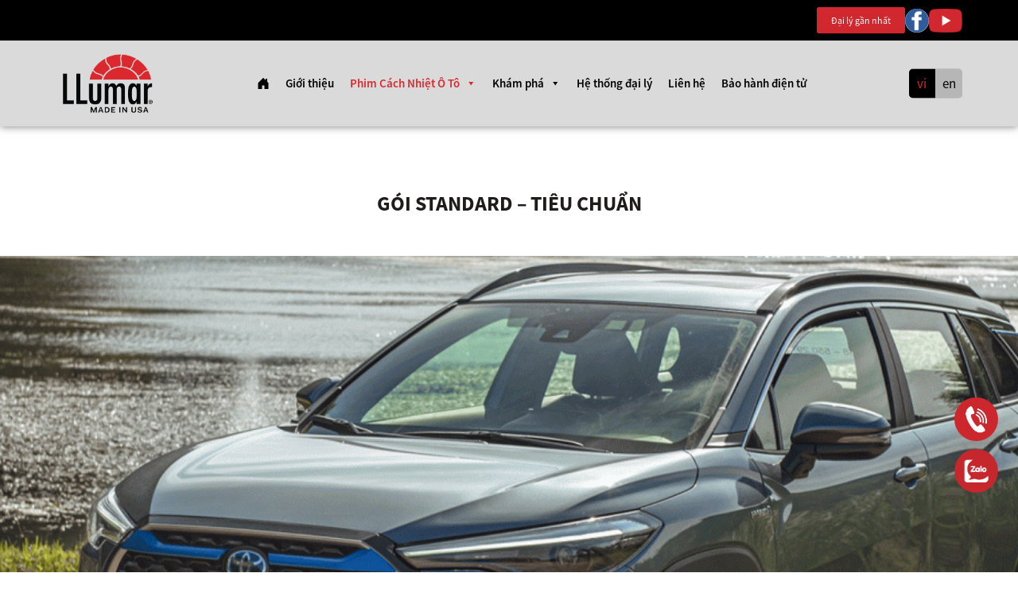

--- FILE ---
content_type: text/html; charset=UTF-8
request_url: https://llumar.com.vn/goi-standard/
body_size: 14381
content:
<link rel="stylesheet" href="https://llumar.com.vn/wp-content/themes/icolor/css/cates.css">
<link rel="stylesheet" href="https://llumar.com.vn/wp-content/themes/icolor/css/mobile.css">
<link rel="stylesheet" type="text/css" href="https://llumar.com.vn/wp-content/themes/icolor/css/style.css">
<!DOCTYPE html>
<html lang="vi" prefix="og: https://ogp.me/ns#">

<head>
	<meta charset="utf-8">
	<meta name="viewport" content="width=device-width, initial-scale=1, maximum-scale=1">
	<link rel="stylesheet" type="text/css" href="https://llumar.com.vn/wp-content/themes/icolor/css/bootstrap.min.css">
	<link rel="stylesheet" type="text/css" href="https://llumar.com.vn/wp-content/themes/icolor/css/animate.css">
	<link rel="stylesheet" href="https://llumar.com.vn/wp-content/themes/icolor/css/owl.carousel.min.css">
	<link rel="stylesheet" type="text/css" href="https://llumar.com.vn/wp-content/themes/icolor/css/style.css">
	<link rel="stylesheet" href="https://llumar.com.vn/wp-content/themes/icolor/css/mobile.css">
	<link rel="stylesheet" href="https://llumar.com.vn/wp-content/themes/icolor/css//animate.min.css" />

	<style type="text/css" media="screen">
		:root {
			--black: #000;
			--orange: #f48000;
		}

		::-webkit-scrollbar-button,
		::-webkit-scrollbar-track-piece,
		::-webkit-scrollbar-corner,
		::-webkit-resizer {
			display: none;
		}

		::-webkit-scrollbar,
		::-webkit-scrollbar-thumb,
		::-webkit-scrollbar-track {
			border: none;
			background: transparent;
			width: 5px;
		}

		::-webkit-scrollbar-thumb {
			background-color: #000;
			background-size: 1px;
			border-radius: 6px;
		}

		::-webkit-scrollbar-track {
			background-repeat: repeat-y;
			background-size: 1px;
			background-position: center top;
		}

		::selection {
			background: #cc272c;
			color: #fff;
			text-shadow: none;
		}
	</style>
	<!-- Google Tag Manager -->
	<script>
		(function(w, d, s, l, i) {
			w[l] = w[l] || [];
			w[l].push({
				'gtm.start': new Date().getTime(),
				event: 'gtm.js'
			});
			var f = d.getElementsByTagName(s)[0],
				j = d.createElement(s),
				dl = l != 'dataLayer' ? '&l=' + l : '';
			j.async = true;
			j.src =
				'https://www.googletagmanager.com/gtm.js?id=' + i + dl;
			f.parentNode.insertBefore(j, f);
		})(window, document, 'script', 'dataLayer', 'GTM-NFWXQXCC');
	</script>
	<!-- End Google Tag Manager -->
		<style>img:is([sizes="auto" i], [sizes^="auto," i]) { contain-intrinsic-size: 3000px 1500px }</style>
	
<!-- Tối ưu hóa công cụ tìm kiếm bởi Rank Math PRO - https://rankmath.com/ -->
<title>Phim Cách Nhiệt LLumar Standard - Tiết Kiệm, Hiệu Quả, Chống Nóng Tốt</title>
<meta name="description" content="Gói phim cách nhiệt LLumar Standard - giải pháp tiết kiệm cho mọi dòng xe. Chống nóng hiệu quả, ngăn tia UV, bảo vệ nội thất. Lựa chọn kinh tế cho xe hạng A, B."/>
<meta name="robots" content="follow, index, max-snippet:-1, max-video-preview:-1, max-image-preview:large"/>
<link rel="canonical" href="https://llumar.com.vn/goi-standard/" />
<meta property="og:locale" content="vi_VN" />
<meta property="og:type" content="article" />
<meta property="og:title" content="Phim Cách Nhiệt LLumar Standard - Tiết Kiệm, Hiệu Quả, Chống Nóng Tốt" />
<meta property="og:description" content="Gói phim cách nhiệt LLumar Standard - giải pháp tiết kiệm cho mọi dòng xe. Chống nóng hiệu quả, ngăn tia UV, bảo vệ nội thất. Lựa chọn kinh tế cho xe hạng A, B." />
<meta property="og:url" content="https://llumar.com.vn/goi-standard/" />
<meta property="og:site_name" content="Phim Cách Nhiệt LLumar" />
<meta property="article:author" content="https://www.facebook.com/llumarwindowfilmvietnam" />
<meta property="og:updated_time" content="2024-08-02T10:35:52+07:00" />
<meta property="og:image" content="https://llumar.com.vn/wp-content/uploads/2024/07/llumar-basic-banner-768x234.gif" />
<meta property="og:image:secure_url" content="https://llumar.com.vn/wp-content/uploads/2024/07/llumar-basic-banner-768x234.gif" />
<meta property="og:image:width" content="768" />
<meta property="og:image:height" content="234" />
<meta property="og:image:alt" content="Gói phim cách nhiệt LLumar Standard" />
<meta property="og:image:type" content="image/gif" />
<meta name="twitter:card" content="summary_large_image" />
<meta name="twitter:title" content="Phim Cách Nhiệt LLumar Standard - Tiết Kiệm, Hiệu Quả, Chống Nóng Tốt" />
<meta name="twitter:description" content="Gói phim cách nhiệt LLumar Standard - giải pháp tiết kiệm cho mọi dòng xe. Chống nóng hiệu quả, ngăn tia UV, bảo vệ nội thất. Lựa chọn kinh tế cho xe hạng A, B." />
<meta name="twitter:image" content="https://llumar.com.vn/wp-content/uploads/2024/07/llumar-basic-banner-768x234.gif" />
<script type="application/ld+json" class="rank-math-schema-pro">{"@context":"https://schema.org","@graph":[{"@type":"BreadcrumbList","@id":"https://llumar.com.vn/goi-standard/#breadcrumb","itemListElement":[{"@type":"ListItem","position":"1","item":{"@id":"https://llumar.com.vn","name":"Trang ch\u1ee7"}},{"@type":"ListItem","position":"2","item":{"@id":"https://llumar.com.vn/goi-standard/","name":"G\u00f3i Standard &#8211; Ti\u00eau chu\u1ea9n"}}]}]}</script>
<!-- /Plugin SEO WordPress Rank Math -->

<link rel='dns-prefetch' href='//static.addtoany.com' />
<link rel="alternate" type="application/rss+xml" title="Dòng thông tin PHIM CÁCH NHIỆT LLUMAR &raquo;" href="https://llumar.com.vn/feed/" />
<link rel="alternate" type="application/rss+xml" title="PHIM CÁCH NHIỆT LLUMAR &raquo; Dòng bình luận" href="https://llumar.com.vn/comments/feed/" />
<script type="text/javascript">
/* <![CDATA[ */
window._wpemojiSettings = {"baseUrl":"https:\/\/s.w.org\/images\/core\/emoji\/16.0.1\/72x72\/","ext":".png","svgUrl":"https:\/\/s.w.org\/images\/core\/emoji\/16.0.1\/svg\/","svgExt":".svg","source":{"concatemoji":"https:\/\/llumar.com.vn\/wp-includes\/js\/wp-emoji-release.min.js?ver=6.8.3"}};
/*! This file is auto-generated */
!function(s,n){var o,i,e;function c(e){try{var t={supportTests:e,timestamp:(new Date).valueOf()};sessionStorage.setItem(o,JSON.stringify(t))}catch(e){}}function p(e,t,n){e.clearRect(0,0,e.canvas.width,e.canvas.height),e.fillText(t,0,0);var t=new Uint32Array(e.getImageData(0,0,e.canvas.width,e.canvas.height).data),a=(e.clearRect(0,0,e.canvas.width,e.canvas.height),e.fillText(n,0,0),new Uint32Array(e.getImageData(0,0,e.canvas.width,e.canvas.height).data));return t.every(function(e,t){return e===a[t]})}function u(e,t){e.clearRect(0,0,e.canvas.width,e.canvas.height),e.fillText(t,0,0);for(var n=e.getImageData(16,16,1,1),a=0;a<n.data.length;a++)if(0!==n.data[a])return!1;return!0}function f(e,t,n,a){switch(t){case"flag":return n(e,"\ud83c\udff3\ufe0f\u200d\u26a7\ufe0f","\ud83c\udff3\ufe0f\u200b\u26a7\ufe0f")?!1:!n(e,"\ud83c\udde8\ud83c\uddf6","\ud83c\udde8\u200b\ud83c\uddf6")&&!n(e,"\ud83c\udff4\udb40\udc67\udb40\udc62\udb40\udc65\udb40\udc6e\udb40\udc67\udb40\udc7f","\ud83c\udff4\u200b\udb40\udc67\u200b\udb40\udc62\u200b\udb40\udc65\u200b\udb40\udc6e\u200b\udb40\udc67\u200b\udb40\udc7f");case"emoji":return!a(e,"\ud83e\udedf")}return!1}function g(e,t,n,a){var r="undefined"!=typeof WorkerGlobalScope&&self instanceof WorkerGlobalScope?new OffscreenCanvas(300,150):s.createElement("canvas"),o=r.getContext("2d",{willReadFrequently:!0}),i=(o.textBaseline="top",o.font="600 32px Arial",{});return e.forEach(function(e){i[e]=t(o,e,n,a)}),i}function t(e){var t=s.createElement("script");t.src=e,t.defer=!0,s.head.appendChild(t)}"undefined"!=typeof Promise&&(o="wpEmojiSettingsSupports",i=["flag","emoji"],n.supports={everything:!0,everythingExceptFlag:!0},e=new Promise(function(e){s.addEventListener("DOMContentLoaded",e,{once:!0})}),new Promise(function(t){var n=function(){try{var e=JSON.parse(sessionStorage.getItem(o));if("object"==typeof e&&"number"==typeof e.timestamp&&(new Date).valueOf()<e.timestamp+604800&&"object"==typeof e.supportTests)return e.supportTests}catch(e){}return null}();if(!n){if("undefined"!=typeof Worker&&"undefined"!=typeof OffscreenCanvas&&"undefined"!=typeof URL&&URL.createObjectURL&&"undefined"!=typeof Blob)try{var e="postMessage("+g.toString()+"("+[JSON.stringify(i),f.toString(),p.toString(),u.toString()].join(",")+"));",a=new Blob([e],{type:"text/javascript"}),r=new Worker(URL.createObjectURL(a),{name:"wpTestEmojiSupports"});return void(r.onmessage=function(e){c(n=e.data),r.terminate(),t(n)})}catch(e){}c(n=g(i,f,p,u))}t(n)}).then(function(e){for(var t in e)n.supports[t]=e[t],n.supports.everything=n.supports.everything&&n.supports[t],"flag"!==t&&(n.supports.everythingExceptFlag=n.supports.everythingExceptFlag&&n.supports[t]);n.supports.everythingExceptFlag=n.supports.everythingExceptFlag&&!n.supports.flag,n.DOMReady=!1,n.readyCallback=function(){n.DOMReady=!0}}).then(function(){return e}).then(function(){var e;n.supports.everything||(n.readyCallback(),(e=n.source||{}).concatemoji?t(e.concatemoji):e.wpemoji&&e.twemoji&&(t(e.twemoji),t(e.wpemoji)))}))}((window,document),window._wpemojiSettings);
/* ]]> */
</script>
<style id='wp-emoji-styles-inline-css' type='text/css'>

	img.wp-smiley, img.emoji {
		display: inline !important;
		border: none !important;
		box-shadow: none !important;
		height: 1em !important;
		width: 1em !important;
		margin: 0 0.07em !important;
		vertical-align: -0.1em !important;
		background: none !important;
		padding: 0 !important;
	}
</style>
<style id='classic-theme-styles-inline-css' type='text/css'>
/*! This file is auto-generated */
.wp-block-button__link{color:#fff;background-color:#32373c;border-radius:9999px;box-shadow:none;text-decoration:none;padding:calc(.667em + 2px) calc(1.333em + 2px);font-size:1.125em}.wp-block-file__button{background:#32373c;color:#fff;text-decoration:none}
</style>
<style id='rank-math-toc-block-style-inline-css' type='text/css'>
.wp-block-rank-math-toc-block nav ol{counter-reset:item}.wp-block-rank-math-toc-block nav ol li{display:block}.wp-block-rank-math-toc-block nav ol li:before{content:counters(item, ".") ". ";counter-increment:item}

</style>
<link rel='stylesheet' id='contact-form-7-css' href='https://llumar.com.vn/wp-content/plugins/contact-form-7/includes/css/styles.css?ver=5.9.7' type='text/css' media='all' />
<link rel='stylesheet' id='kk-star-ratings-css' href='https://llumar.com.vn/wp-content/plugins/kk-star-ratings/src/core/public/css/kk-star-ratings.min.css?ver=5.4.10.2' type='text/css' media='all' />
<link rel='stylesheet' id='megamenu-css' href='https://llumar.com.vn/wp-content/uploads/maxmegamenu/style_vi.css?ver=fef19b' type='text/css' media='all' />
<link rel='stylesheet' id='dashicons-css' href='https://llumar.com.vn/wp-includes/css/dashicons.min.css?ver=6.8.3' type='text/css' media='all' />
<link rel='stylesheet' id='addtoany-css' href='https://llumar.com.vn/wp-content/plugins/add-to-any/addtoany.min.css?ver=1.16' type='text/css' media='all' />
<script type="text/javascript" id="addtoany-core-js-before">
/* <![CDATA[ */
window.a2a_config=window.a2a_config||{};a2a_config.callbacks=[];a2a_config.overlays=[];a2a_config.templates={};a2a_localize = {
	Share: "Share",
	Save: "Save",
	Subscribe: "Subscribe",
	Email: "Email",
	Bookmark: "Bookmark",
	ShowAll: "Show all",
	ShowLess: "Show less",
	FindServices: "Find service(s)",
	FindAnyServiceToAddTo: "Instantly find any service to add to",
	PoweredBy: "Powered by",
	ShareViaEmail: "Share via email",
	SubscribeViaEmail: "Subscribe via email",
	BookmarkInYourBrowser: "Bookmark in your browser",
	BookmarkInstructions: "Press Ctrl+D or \u2318+D to bookmark this page",
	AddToYourFavorites: "Add to your favorites",
	SendFromWebOrProgram: "Send from any email address or email program",
	EmailProgram: "Email program",
	More: "More&#8230;",
	ThanksForSharing: "Thanks for sharing!",
	ThanksForFollowing: "Thanks for following!"
};
/* ]]> */
</script>
<script type="text/javascript" defer src="https://static.addtoany.com/menu/page.js" id="addtoany-core-js"></script>
<script type="text/javascript" src="https://llumar.com.vn/wp-includes/js/jquery/jquery.min.js?ver=3.7.1" id="jquery-core-js"></script>
<script type="text/javascript" src="https://llumar.com.vn/wp-includes/js/jquery/jquery-migrate.min.js?ver=3.4.1" id="jquery-migrate-js"></script>
<script type="text/javascript" defer src="https://llumar.com.vn/wp-content/plugins/add-to-any/addtoany.min.js?ver=1.1" id="addtoany-jquery-js"></script>
<link rel="https://api.w.org/" href="https://llumar.com.vn/wp-json/" /><link rel="alternate" title="JSON" type="application/json" href="https://llumar.com.vn/wp-json/wp/v2/pages/1923" /><link rel="EditURI" type="application/rsd+xml" title="RSD" href="https://llumar.com.vn/xmlrpc.php?rsd" />
<meta name="generator" content="WordPress 6.8.3" />
<link rel='shortlink' href='https://llumar.com.vn/?p=1923' />
<link rel="alternate" title="oNhúng (JSON)" type="application/json+oembed" href="https://llumar.com.vn/wp-json/oembed/1.0/embed?url=https%3A%2F%2Fllumar.com.vn%2Fgoi-standard%2F" />
<link rel="alternate" title="oNhúng (XML)" type="text/xml+oembed" href="https://llumar.com.vn/wp-json/oembed/1.0/embed?url=https%3A%2F%2Fllumar.com.vn%2Fgoi-standard%2F&#038;format=xml" />
<script type="application/ld+json">
{
  "@context": "https://schema.org",
  "@type": "Product",
  "name": "Gói Standard",
  "url": "https://llumar.com.vn/goi-standard/",
  "image": "https://llumar.com.vn/wp-content/uploads/2024/07/llumar-basic-banner-1536x469.gif",
  "description": "Gói phim cách nhiệt LLumar Standard - giải pháp tiết kiệm cho mọi dòng xe. Chống nóng hiệu quả, ngăn tia UV, bảo vệ nội thất. Lựa chọn kinh tế cho xe hạng A, B.",
  "brand": {
    "@type": "Brand",
    "name": "Llumar"
  },
  "offers": {
    "@type": "Offer",
    "priceCurrency": "VND",
    "price": "1600000",
    "priceSpecification": {
      "@type": "UnitPriceSpecification",
      "priceCurrency": "VND",
      "valueAddedTaxIncluded": true,
      "minPrice": "1100000",
      "maxPrice": "2100000"
    },
    "availability": "https://schema.org/InStock",
    "hasMerchantReturnPolicy": {
      "@type": "MerchantReturnPolicy",
      "url": "https://bhdt.llumar.com.vn/",
      "merchantReturnDays": "30",
      "returnMethod": "ReturnByMail",
      "returnFees": "FreeReturn"
    },
    "shippingDetails": {
      "@type": "OfferShippingDetails",
      "shippingRate": {
        "@type": "MonetaryAmount",
        "value": "0",
        "currency": "VND"
      },
      "deliveryTime": {
        "@type": "ShippingDeliveryTime",
        "handlingTime": {
          "@type": "QuantitativeValue",
          "minValue": "0",
          "maxValue": "1",
          "unitCode": "DAY"
        },
        "transitTime": {
          "@type": "QuantitativeValue",
          "minValue": "2",
          "maxValue": "5",
          "unitCode": "DAY"
        }
      },
      "shippingDestination": {
        "@type": "DefinedRegion",
        "addressCountry": "VN"
      }
    }
  }
}
</script>

<script type="application/ld+json">
{
  "@context": "https://schema.org",
  "@type": "BreadcrumbList",
  "itemListElement": [{
    "@type": "ListItem",
    "position": 1,
    "name": "Trang chủ",
    "item": "https://llumar.com.vn/"
  },{
    "@type": "ListItem",
    "position": 2,
    "name": "Phim cách nhiệt ô tô",
    "item": "https://llumar.com.vn/phim-cach-nhiet-o-to/"
  },{
    "@type": "ListItem",
    "position": 3,
    "name": "Dòng phim Basic",
    "item": "https://llumar.com.vn/phim-cach-nhiet-o-to/dong-phim-basic/"
  },{
    "@type": "ListItem",
    "position": 4,
    "name": "Gói Standard – Tiêu Chuẩn",
    "item": "https://llumar.com.vn/goi-standard/"
  }]
}
</script>
<meta name="generator" content="Elementor 3.33.1; features: additional_custom_breakpoints; settings: css_print_method-external, google_font-enabled, font_display-auto">
			<style>
				.e-con.e-parent:nth-of-type(n+4):not(.e-lazyloaded):not(.e-no-lazyload),
				.e-con.e-parent:nth-of-type(n+4):not(.e-lazyloaded):not(.e-no-lazyload) * {
					background-image: none !important;
				}
				@media screen and (max-height: 1024px) {
					.e-con.e-parent:nth-of-type(n+3):not(.e-lazyloaded):not(.e-no-lazyload),
					.e-con.e-parent:nth-of-type(n+3):not(.e-lazyloaded):not(.e-no-lazyload) * {
						background-image: none !important;
					}
				}
				@media screen and (max-height: 640px) {
					.e-con.e-parent:nth-of-type(n+2):not(.e-lazyloaded):not(.e-no-lazyload),
					.e-con.e-parent:nth-of-type(n+2):not(.e-lazyloaded):not(.e-no-lazyload) * {
						background-image: none !important;
					}
				}
			</style>
			<link rel="icon" href="https://llumar.com.vn/wp-content/uploads/2022/04/cropped-logollumar-10-1-32x32.png" sizes="32x32" />
<link rel="icon" href="https://llumar.com.vn/wp-content/uploads/2022/04/cropped-logollumar-10-1-192x192.png" sizes="192x192" />
<link rel="apple-touch-icon" href="https://llumar.com.vn/wp-content/uploads/2022/04/cropped-logollumar-10-1-180x180.png" />
<meta name="msapplication-TileImage" content="https://llumar.com.vn/wp-content/uploads/2022/04/cropped-logollumar-10-1-270x270.png" />
<style type="text/css">/** Mega Menu CSS: fs **/</style>
</head>

<body>
	<!-- Google Tag Manager (noscript) -->
	<noscript><iframe src="https://www.googletagmanager.com/ns.html?id=GTM-NFWXQXCC" height="0" width="0" style="display:none;visibility:hidden"></iframe></noscript>
	<!-- End Google Tag Manager (noscript) -->
			<section class="header_top pc">
			<div class="container">
				<div class="header_top_wrap">
					<div class="top_right">
											</div>
					<div class="top_wrap">
						<div class="agency">
							<a href="https://llumar.com.vn/he-thong-dai-ly/">
								Đại lý gần nhất							</a>
						</div>
						<div class="social_network">
															<a class="social_item" target="_blank" href="https://www.facebook.com/Cachnhietchongnang">
									<img src="https://llumar.com.vn/wp-content/uploads/2024/06/facebook-05.webp" alt="" width="30" height="30" loading="eager">
								</a>
															<a class="social_item" target="_blank" href="https://www.youtube.com/channel/UCXF-U53yltAy0otiyyGoyMQ">
									<img src="https://llumar.com.vn/wp-content/uploads/2024/06/youtube-05.webp" alt="" width="30" height="30" loading="eager">
								</a>
													</div>
					</div>
				</div>
			</div>
		</section>
		<style>
		#mega-menu-wrap-mainmenu #mega-menu-mainmenu > li.mega-menu-item:first-child > a.mega-menu-link{
			display: flex;
			align-items: center;
		}
	</style>
	<header class="nav-down header">
		<div class="container">
			<div class="wrap-header row d-flex flex-wrap">
				<div class="wrap-logo col-lg-2 col-sm-2 col-xs-6">
					<a href="https://llumar.com.vn" class="logo" title="">
						<!-- <img src="https://llumar.com.vn/wp-content/themes/icolor/images/logollumar-10-10.svg" alt=""> -->
						<img src="https://llumar.com.vn/wp-content/uploads/2024/06/logollumar-10-10-10-02.svg" alt="" width="130" height="73" loading="eager">
					</a>
				</div>

				<div class="wrap-header-right col-lg-9 col-sm-9 col-xs-6">
					<div class="wrap_menu_icon">
						<!-- <img src="https://llumar.com.vn/wp-content/themes/icolor/images/icon_menu_2.png" alt=""> -->MENU
					</div>
					<div class="agency mb">
						<a href="https://llumar.com.vn/he-thong-dai-ly/">
								Đại lý gần nhất							</a>
					</div>
					<div class="wrap-menu-mobile">
						<div class="mobile_menu_hild">
							<img src="https://llumar.com.vn/wp-content/themes/icolor/images/icon_times.png" alt="">
						</div>
						<div class="menu_mobile_content">
							<div class="poly_2">
								<div class="wrap_menu_logo">
									<img src="https://llumar.com.vn/wp-content/themes/icolor/images/logollumar2-01.svg" alt="">
								</div>
								<div class="poly_2_item">
										<li class="lang-item lang-item-3 lang-item-vi current-lang lang-item-first"><a  lang="vi" hreflang="vi" href="https://llumar.com.vn/goi-standard/">vi</a></li>
	<li class="lang-item lang-item-75 lang-item-en no-translation"><a  lang="en-US" hreflang="en-US" href="https://llumar.com.vn/en/home/">en</a></li>
								</div>
							</div>
							<div id="mega-menu-wrap-menumobile" class="mega-menu-wrap"><div class="mega-menu-toggle"><div class="mega-toggle-blocks-left"></div><div class="mega-toggle-blocks-center"></div><div class="mega-toggle-blocks-right"><div class='mega-toggle-block mega-menu-toggle-animated-block mega-toggle-block-1' id='mega-toggle-block-1'><button aria-label="Toggle Menu" class="mega-toggle-animated mega-toggle-animated-slider" type="button" aria-expanded="false">
                  <span class="mega-toggle-animated-box">
                    <span class="mega-toggle-animated-inner"></span>
                  </span>
                </button></div></div></div><ul id="mega-menu-menumobile" class="mega-menu max-mega-menu mega-menu-horizontal mega-no-js" data-event="hover_intent" data-effect="fade_up" data-effect-speed="200" data-effect-mobile="disabled" data-effect-speed-mobile="0" data-mobile-force-width="body" data-second-click="go" data-document-click="collapse" data-vertical-behaviour="standard" data-breakpoint="768" data-unbind="true" data-mobile-state="collapse_all" data-hover-intent-timeout="300" data-hover-intent-interval="100"><li class='mega-menu-item mega-menu-item-type-post_type mega-menu-item-object-page mega-menu-item-home mega-align-bottom-left mega-menu-flyout mega-menu-item-1438' id='mega-menu-item-1438'><a class="mega-menu-link" href="https://llumar.com.vn/" tabindex="0">Trang Chủ</a></li><li class='mega-menu-item mega-menu-item-type-post_type mega-menu-item-object-page mega-align-bottom-left mega-menu-flyout mega-menu-item-1439' id='mega-menu-item-1439'><a class="mega-menu-link" href="https://llumar.com.vn/gioi-thieu/" tabindex="0">Giới thiệu</a></li><li class='mega-menu-item mega-menu-item-type-post_type mega-menu-item-object-page mega-current-menu-ancestor mega-current_page_ancestor mega-menu-item-has-children mega-align-bottom-left mega-menu-flyout mega-menu-item-1440' id='mega-menu-item-1440'><a class="mega-menu-link" href="https://llumar.com.vn/phim-cach-nhiet-o-to/" aria-haspopup="true" aria-expanded="false" tabindex="0">Phim Cách Nhiệt Ô Tô<span class="mega-indicator"></span></a>
<ul class="mega-sub-menu">
<li class='mega-menu-item mega-menu-item-type-post_type mega-menu-item-object-page mega-menu-item-has-children mega-menu-item-1987' id='mega-menu-item-1987'><a class="mega-menu-link" href="https://llumar.com.vn/dong-phim-exclusive/" aria-haspopup="true" aria-expanded="false">Dòng phim The Exclusive<span class="mega-indicator"></span></a>
	<ul class="mega-sub-menu">
<li class='mega-menu-item mega-menu-item-type-post_type mega-menu-item-object-page mega-menu-item-2098' id='mega-menu-item-2098'><a class="mega-menu-link" href="https://llumar.com.vn/goi-llumar-x/">Gói LLumar X</a></li><li class='mega-menu-item mega-menu-item-type-post_type mega-menu-item-object-page mega-menu-item-2097' id='mega-menu-item-2097'><a class="mega-menu-link" href="https://llumar.com.vn/goi-llumar-70/">Gói LLumar 70</a></li>	</ul>
</li><li class='mega-menu-item mega-menu-item-type-post_type mega-menu-item-object-page mega-current-menu-ancestor mega-current-menu-parent mega-current_page_parent mega-current_page_ancestor mega-menu-item-has-children mega-menu-item-1986' id='mega-menu-item-1986'><a class="mega-menu-link" href="https://llumar.com.vn/phim-cach-nhiet-o-to/dong-phim-basic/" aria-haspopup="true" aria-expanded="false">Dòng phim The Basic<span class="mega-indicator"></span></a>
	<ul class="mega-sub-menu">
<li class='mega-menu-item mega-menu-item-type-post_type mega-menu-item-object-page mega-menu-item-2094' id='mega-menu-item-2094'><a class="mega-menu-link" href="https://llumar.com.vn/goi-deluxe/">Gói Deluxe – Đặc biệt</a></li><li class='mega-menu-item mega-menu-item-type-post_type mega-menu-item-object-page mega-menu-item-2095' id='mega-menu-item-2095'><a class="mega-menu-link" href="https://llumar.com.vn/goi-premium/">Gói Premium – Cao cấp</a></li><li class='mega-menu-item mega-menu-item-type-post_type mega-menu-item-object-page mega-current-menu-item mega-page_item mega-page-item-1923 mega-current_page_item mega-menu-item-2096' id='mega-menu-item-2096'><a class="mega-menu-link" href="https://llumar.com.vn/goi-standard/" aria-current="page">Gói Standard – Tiêu chuẩn</a></li>	</ul>
</li></ul>
</li><li class='mega-menu-item mega-menu-item-type-post_type mega-menu-item-object-page mega-menu-item-has-children mega-align-bottom-left mega-menu-flyout mega-menu-item-1448' id='mega-menu-item-1448'><a class="mega-menu-link" href="https://llumar.com.vn/kham-pha/" aria-haspopup="true" aria-expanded="false" tabindex="0">Khám phá<span class="mega-indicator"></span></a>
<ul class="mega-sub-menu">
<li class='mega-menu-item mega-menu-item-type-taxonomy mega-menu-item-object-category mega-menu-item-1446' id='mega-menu-item-1446'><a class="mega-menu-link" href="https://llumar.com.vn/kham-pha-cat/uu-dai/">Ưu đãi</a></li><li class='mega-menu-item mega-menu-item-type-taxonomy mega-menu-item-object-category mega-menu-item-1445' id='mega-menu-item-1445'><a class="mega-menu-link" href="https://llumar.com.vn/kham-pha-cat/trai-nghiem/">Trải nghiệm</a></li><li class='mega-menu-item mega-menu-item-type-taxonomy mega-menu-item-object-category mega-menu-item-1444' id='mega-menu-item-1444'><a class="mega-menu-link" href="https://llumar.com.vn/kham-pha-cat/tin-tuc/">Tin tức</a></li><li class='mega-menu-item mega-menu-item-type-taxonomy mega-menu-item-object-category mega-menu-item-1443' id='mega-menu-item-1443'><a class="mega-menu-link" href="https://llumar.com.vn/kham-pha-cat/su-kien/">Sự kiện</a></li></ul>
</li><li class='mega-menu-item mega-menu-item-type-post_type mega-menu-item-object-page mega-align-bottom-left mega-menu-flyout mega-menu-item-1447' id='mega-menu-item-1447'><a class="mega-menu-link" href="https://llumar.com.vn/he-thong-dai-ly/" tabindex="0">Hệ thống đại lý</a></li><li class='mega-menu-item mega-menu-item-type-custom mega-menu-item-object-custom mega-align-bottom-left mega-menu-flyout mega-menu-item-2180' id='mega-menu-item-2180'><a class="mega-menu-link" href="https://bhdt.llumar.com.vn/" tabindex="0">Bảo hành điện tử</a></li></ul></div>						</div>
					</div>
					<div class="wrap-menu">
						<div id="mega-menu-wrap-mainmenu" class="mega-menu-wrap"><div class="mega-menu-toggle"><div class="mega-toggle-blocks-left"></div><div class="mega-toggle-blocks-center"></div><div class="mega-toggle-blocks-right"><div class='mega-toggle-block mega-menu-toggle-animated-block mega-toggle-block-1' id='mega-toggle-block-1'><button aria-label="Toggle Menu" class="mega-toggle-animated mega-toggle-animated-slider" type="button" aria-expanded="false">
                  <span class="mega-toggle-animated-box">
                    <span class="mega-toggle-animated-inner"></span>
                  </span>
                </button></div></div></div><ul id="mega-menu-mainmenu" class="mega-menu max-mega-menu mega-menu-horizontal mega-no-js" data-event="hover_intent" data-effect="fade_up" data-effect-speed="200" data-effect-mobile="disabled" data-effect-speed-mobile="0" data-mobile-force-width="body" data-second-click="go" data-document-click="collapse" data-vertical-behaviour="standard" data-breakpoint="768" data-unbind="true" data-mobile-state="collapse_all" data-hover-intent-timeout="300" data-hover-intent-interval="100"><li class='mega-menu-item mega-menu-item-type-post_type mega-menu-item-object-page mega-menu-item-home mega-align-bottom-left mega-menu-flyout mega-menu-item-55' id='mega-menu-item-55'><a class="mega-menu-link" href="https://llumar.com.vn/" tabindex="0"><svg xmlns="http://www.w3.org/2000/svg" width="16" height="16" fill="currentColor" class="bi bi-house-door-fill" viewBox="0 0 16 16">   <path d="M6.5 14.5v-3.505c0-.245.25-.495.5-.495h2c.25 0 .5.25.5.5v3.5a.5.5 0 0 0 .5.5h4a.5.5 0 0 0 .5-.5v-7a.5.5 0 0 0-.146-.354L13 5.793V2.5a.5.5 0 0 0-.5-.5h-1a.5.5 0 0 0-.5.5v1.293L8.354 1.146a.5.5 0 0 0-.708 0l-6 6A.5.5 0 0 0 1.5 7.5v7a.5.5 0 0 0 .5.5h4a.5.5 0 0 0 .5-.5"/> </svg></a></li><li class='mega-menu-item mega-menu-item-type-post_type mega-menu-item-object-page mega-align-bottom-left mega-menu-flyout mega-menu-item-47' id='mega-menu-item-47'><a class="mega-menu-link" href="https://llumar.com.vn/gioi-thieu/" tabindex="0">Giới thiệu</a></li><li class='mega-menu-item mega-menu-item-type-post_type mega-menu-item-object-page mega-current-menu-ancestor mega-current_page_ancestor mega-menu-item-has-children mega-align-bottom-left mega-menu-flyout mega-menu-item-4765' id='mega-menu-item-4765'><a class="mega-menu-link" href="https://llumar.com.vn/phim-cach-nhiet-o-to/" aria-haspopup="true" aria-expanded="false" tabindex="0">Phim Cách Nhiệt Ô Tô<span class="mega-indicator"></span></a>
<ul class="mega-sub-menu">
<li class='mega-menu-item mega-menu-item-type-post_type mega-menu-item-object-page mega-menu-item-has-children mega-menu-item-1880' id='mega-menu-item-1880'><a class="mega-menu-link" href="https://llumar.com.vn/dong-phim-exclusive/" aria-haspopup="true" aria-expanded="false">Dòng phim The Exclusive<span class="mega-indicator"></span></a>
	<ul class="mega-sub-menu">
<li class='mega-menu-item mega-menu-item-type-post_type mega-menu-item-object-page mega-menu-item-2071' id='mega-menu-item-2071'><a class="mega-menu-link" href="https://llumar.com.vn/goi-llumar-x/">Gói LLumar X</a></li><li class='mega-menu-item mega-menu-item-type-post_type mega-menu-item-object-page mega-menu-item-2072' id='mega-menu-item-2072'><a class="mega-menu-link" href="https://llumar.com.vn/goi-llumar-70/">Gói LLumar 70</a></li>	</ul>
</li><li class='mega-menu-item mega-menu-item-type-post_type mega-menu-item-object-page mega-current-menu-ancestor mega-current-menu-parent mega-current_page_parent mega-current_page_ancestor mega-menu-item-has-children mega-menu-item-1868' id='mega-menu-item-1868'><a class="mega-menu-link" href="https://llumar.com.vn/phim-cach-nhiet-o-to/dong-phim-basic/" aria-haspopup="true" aria-expanded="false">Dòng phim The Basic<span class="mega-indicator"></span></a>
	<ul class="mega-sub-menu">
<li class='mega-menu-item mega-menu-item-type-post_type mega-menu-item-object-page mega-menu-item-2075' id='mega-menu-item-2075'><a class="mega-menu-link" href="https://llumar.com.vn/goi-deluxe/">Gói Deluxe – Đặc biệt</a></li><li class='mega-menu-item mega-menu-item-type-post_type mega-menu-item-object-page mega-menu-item-2074' id='mega-menu-item-2074'><a class="mega-menu-link" href="https://llumar.com.vn/goi-premium/">Gói Premium – Cao cấp</a></li><li class='mega-menu-item mega-menu-item-type-post_type mega-menu-item-object-page mega-current-menu-item mega-page_item mega-page-item-1923 mega-current_page_item mega-menu-item-2073' id='mega-menu-item-2073'><a class="mega-menu-link" href="https://llumar.com.vn/goi-standard/" aria-current="page">Gói Standard – Tiêu chuẩn</a></li>	</ul>
</li></ul>
</li><li class='mega-menu-item mega-menu-item-type-post_type mega-menu-item-object-page mega-menu-item-has-children mega-align-bottom-left mega-menu-flyout mega-menu-item-259' id='mega-menu-item-259'><a class="mega-menu-link" href="https://llumar.com.vn/kham-pha/" aria-haspopup="true" aria-expanded="false" tabindex="0">Khám phá<span class="mega-indicator"></span></a>
<ul class="mega-sub-menu">
<li class='mega-menu-item mega-menu-item-type-taxonomy mega-menu-item-object-category mega-menu-item-115' id='mega-menu-item-115'><a class="mega-menu-link" href="https://llumar.com.vn/kham-pha-cat/uu-dai/">Ưu đãi</a></li><li class='mega-menu-item mega-menu-item-type-taxonomy mega-menu-item-object-category mega-menu-item-114' id='mega-menu-item-114'><a class="mega-menu-link" href="https://llumar.com.vn/kham-pha-cat/trai-nghiem/">Trải nghiệm</a></li><li class='mega-menu-item mega-menu-item-type-taxonomy mega-menu-item-object-category mega-menu-item-113' id='mega-menu-item-113'><a class="mega-menu-link" href="https://llumar.com.vn/kham-pha-cat/tin-tuc/">Tin tức</a></li><li class='mega-menu-item mega-menu-item-type-taxonomy mega-menu-item-object-category mega-menu-item-112' id='mega-menu-item-112'><a class="mega-menu-link" href="https://llumar.com.vn/kham-pha-cat/su-kien/">Sự kiện</a></li></ul>
</li><li class='mega-menu-item mega-menu-item-type-post_type mega-menu-item-object-page mega-align-bottom-left mega-menu-flyout mega-menu-item-46' id='mega-menu-item-46'><a class="mega-menu-link" href="https://llumar.com.vn/he-thong-dai-ly/" tabindex="0">Hệ thống đại lý</a></li><li class='mega-menu-item mega-menu-item-type-custom mega-menu-item-object-custom mega-align-bottom-left mega-menu-flyout mega-menu-item-4332' id='mega-menu-item-4332'><a class="mega-menu-link" href="https://llumar.com.vn/lien-he/" tabindex="0">Liên hệ</a></li><li class='mega-menu-item mega-menu-item-type-custom mega-menu-item-object-custom mega-align-bottom-left mega-menu-flyout mega-menu-item-2179' id='mega-menu-item-2179'><a class="mega-menu-link" href="https://bhdt.llumar.com.vn/" tabindex="0">Bảo hành điện tử</a></li></ul></div>					</div>
				</div>
				<div class="wrap-header-icon col-lg-1 col-sm-1">
					<div class="poly">
							<li class="lang-item lang-item-3 lang-item-vi current-lang lang-item-first"><a  lang="vi" hreflang="vi" href="https://llumar.com.vn/goi-standard/">vi</a></li>
	<li class="lang-item lang-item-75 lang-item-en no-translation"><a  lang="en-US" hreflang="en-US" href="https://llumar.com.vn/en/home/">en</a></li>
					</div>
				</div>
			</div>
		</div>
	</header><style>
    span.mega-indicator {
        display: inline !important;
    }
</style>
<div class="goiphim_basic">
    <h1 class="goiphim_basic_title">
        Gói Standard &#8211; Tiêu chuẩn    </h1>
    <section id="goiphim_basic_banner">
        <div class="goiphim_basic_banner_img">
            <img loading="lazy" width="2129" height="650" src="https://llumar.com.vn/wp-content/uploads/2024/07/llumar-basic-banner.gif" class="attachment-post-thumbnail size-post-thumbnail wp-post-image" alt="" decoding="async" srcset="https://llumar.com.vn/wp-content/uploads/2024/07/llumar-basic-banner.gif 2129w, https://llumar.com.vn/wp-content/uploads/2024/07/llumar-basic-banner-768x234.gif 768w, https://llumar.com.vn/wp-content/uploads/2024/07/llumar-basic-banner-1536x469.gif 1536w, https://llumar.com.vn/wp-content/uploads/2024/07/llumar-basic-banner-2048x625.gif 2048w" sizes="(max-width: 2129px) 100vw, 2129px" />        </div>
    </section>
    <section id="goiphim_basic_ud">
        <div class="container">
            <div class="goiphim_basic_ud">
                                                            <div class="gpba_ud_item">
                            <h2 class="gpba_ud_item_title">
                                Gói standard - Tiêu chuẩn                            </h2>
                            <div class="gpba_ud_item_content">
                                <p>Là gói phim tiết kiệm nhất trong chuỗi sản phẩm của LLumar. Gói Standard sở hữu phim kính lái AIR 75/ PP 60 và phim sườn LAN 10 (mã màu tối)/ LAN 30 (mã màu sáng) với những chỉ số đáp ứng những nhu cầu cách nhiệt cơ bản nhất của khách hàng.</p>
                            </div>
                        </div>
                                            <div class="gpba_ud_item">
                            <h2 class="gpba_ud_item_title">
                                Tiêu chuẩn cách nhiệt                            </h2>
                            <div class="gpba_ud_item_content">
                                <p>Gói Standard &#8211; Tiêu chuẩn có khả năng cách nhiệt tương đối tốt với phim kính lái công nghệ Nano Ceramic chống tia UV 99%, đảm bảo tầm nhìn khi lái xe. Phim kính sườn LAN10/ LAN30 với tổng cản nhiệt lên tới 55% đảm bảo mức tiêu chuẩn cho khả năng cách nhiệt của xe.</p>
                            </div>
                        </div>
                                            <div class="gpba_ud_item">
                            <h2 class="gpba_ud_item_title">
                                Giá thành cạnh tranh                            </h2>
                            <div class="gpba_ud_item_content">
                                <p>Gói Standard &#8211; Tiêu chuẩn của LLumar có giá trị sử dụng cao so với giá thành mà khách hàng phải bỏ ra, phù hợp nhất với các xe phân khúc hạng A,B.</p>
                            </div>
                        </div>
                                                </div>
        </div>
    </section>
    <section id="goiphim_basic_bh">
                    <div class="goiphim_basic_bh" style="background-image: url('https://llumar.com.vn/wp-content/uploads/2022/08/basic-banner-03.png');  background-repeat: no-repeat; background-size: cover;">
                <div class="gpba_db_item_item">
                    <div class="container">
                        <div class="gpba_db_item">
                            <h2 class="gpba_db_item_title">
                                Bảo hành điện tử chính hãng                            </h2>
                            <div class="gpba_db_item_content">
                                <p>Chế độ chăm sóc khách hàng và Bảo hành điện tử chính hãng chỉ có tại LLumar với thời gian 05 năm. Đảm bảo cho phim cách nhiệt trên xe luôn được vận hành một cách tốt nhất.</p>
                            </div>
                            <div class="gpba_db_item_cn">
                                <img src="https://llumar.com.vn/wp-content/uploads/2022/06/bao_hanh_10_nam-05.png" alt="" loading="lazy">
                            </div>
                            <div class="gpba_db_item_cn_mobile">
                                <img src="https://llumar.com.vn/wp-content/uploads/2022/06/cn_mobile_5-05.png" alt="" loading="lazy">
                            </div>
                        </div>
                    </div>
                </div>
            </div>
            </section>
    <section id="bang_gia_deluxe">
        <div class="container">
                            <div class="bg_deluxe_title">
                    Thông số kỹ thuật                </div>
                <div class="bg_deluxe_gia">
                                            <div class="bgdeluxe_gia_item">
                            <div class="bg_deluxe_gia_title">
                                                            </div>
                            <div class="bg_deluxe_gia_number">
                                                            </div>
                        </div>
                                            <div class="bgdeluxe_gia_item">
                            <div class="bg_deluxe_gia_title">
                                                            </div>
                            <div class="bg_deluxe_gia_number">
                                                            </div>
                        </div>
                                    </div>
                <div class="bg_deluxe_img">
                    <img src="" alt="" loading="lazy">
                </div>
                <div class="bg_deluxe_img">
                    <img src="https://llumar.com.vn/wp-content/uploads/2024/08/LLumar-Standard-fix.gif" alt="" loading="lazy">
                </div>
                <div class="bg_deluxe_btn">
                    <a href="tel:0905837997" id="link_phone" alt="0905837997">
                        Liên hệ ngay                    </a>
                </div>

                <div class="bg_deluxe_gia_mobile">
                                        <ul class="nav nav-pills">
                        
                            <li>
                                <a href="#0" class="dropdown-item" data-toggle="pill">
                                    <div class="bgdeluxe_gia_item_mobile">
                                        <div class="bg_deluxe_gia_title_mobile">
                                                                                    </div>
                                        <div class="bg_deluxe_gia_number_mobile">
                                                                                    </div>
                                    </div>
                                </a>
                            </li>

                        
                            <li>
                                <a href="#1" class="dropdown-item" data-toggle="pill">
                                    <div class="bgdeluxe_gia_item_mobile">
                                        <div class="bg_deluxe_gia_title_mobile">
                                                                                    </div>
                                        <div class="bg_deluxe_gia_number_mobile">
                                                                                    </div>
                                    </div>
                                </a>
                            </li>

                                            </ul>

                    <div class="tab-content">
                                                    <div class="tab-pane fade" id="0">
                                <img src="" alt="" loading="lazy">
                            </div>
                                                    <div class="tab-pane fade" id="1">
                                <img src="" alt="" loading="lazy">
                            </div>
                                            </div>
                </div>
                    </div>
    </section>
</div>
<section id="tu_van">
            <div class="container">
            <div class="tu_van_content">
                <div class="tu_van_form">
                    <div class="form_title">YÊU CẦU TƯ VẤN</div>

<div class="wpcf7 no-js" id="wpcf7-f151-o1" lang="vi" dir="ltr">
<div class="screen-reader-response"><p role="status" aria-live="polite" aria-atomic="true"></p> <ul></ul></div>
<form action="/goi-standard/#wpcf7-f151-o1" method="post" class="wpcf7-form init" aria-label="Form liên hệ" novalidate="novalidate" data-status="init">
<div style="display: none;">
<input type="hidden" name="_wpcf7" value="151" />
<input type="hidden" name="_wpcf7_version" value="5.9.7" />
<input type="hidden" name="_wpcf7_locale" value="vi" />
<input type="hidden" name="_wpcf7_unit_tag" value="wpcf7-f151-o1" />
<input type="hidden" name="_wpcf7_container_post" value="0" />
<input type="hidden" name="_wpcf7_posted_data_hash" value="" />
</div>
<div class="your_name">
	<p><span class="wpcf7-form-control-wrap" data-name="your-name"><input size="40" maxlength="400" class="wpcf7-form-control wpcf7-text wpcf7-validates-as-required your-name" aria-required="true" aria-invalid="false" placeholder="Họ tên khách hàng" value="" type="text" name="your-name" /></span>
	</p>
</div>
<div class="your_phone">
	<p><span class="wpcf7-form-control-wrap" data-name="your-phone"><input size="40" maxlength="400" class="wpcf7-form-control wpcf7-tel wpcf7-validates-as-required wpcf7-text wpcf7-validates-as-tel your-phone" aria-required="true" aria-invalid="false" placeholder="Số điện thoại" value="" type="tel" name="your-phone" /></span>
	</p>
</div>
<div class="your_option">
	<p><span class="wpcf7-form-control-wrap" data-name="hang-muc"><select class="wpcf7-form-control wpcf7-select wpcf7-validates-as-required hang-muc" aria-required="true" aria-invalid="false" name="hang-muc"><option value="Sản phẩm quan tâm">Sản phẩm quan tâm</option><option value="Phim cách nhiệt ô tô">Phim cách nhiệt ô tô</option><option value="Phim cách nhiệt nhà kính">Phim cách nhiệt nhà kính</option><option value="Cả hai">Cả hai</option></select></span>
	</p>
</div>
<div class="your_submit">
	<p><input class="wpcf7-form-control wpcf7-submit has-spinner" type="submit" value="ĐẶT LỊCH" />
	</p>
</div><div class="wpcf7-response-output" aria-hidden="true"></div>
</form>
</div>

                </div>
                <div class="tu_van_img">
                    <p><iframe style="border: 0;" src="https://www.google.com/maps/embed?pb=!1m18!1m12!1m3!1d3724.0935257340066!2d105.78327457587245!3d21.02894348777102!2m3!1f0!2f0!3f0!3m2!1i1024!2i768!4f13.1!3m3!1m2!1s0x3135abdcfeaa7577%3A0xfa24a7f67c8b8387!2zUGhpbSBjw6FjaCBuaGnhu4d0IExMdW1hciBWaeG7h3QgTmFt!5e0!3m2!1svi!2s!4v1718700285719!5m2!1svi!2s" width="100%" height="450" allowfullscreen="allowfullscreen"></iframe></p>
                </div>
            </div>
        </div>
    </section>
<script type="text/javascript">
    jQuery('.tab-content div.tab-pane:nth-of-type(1),.nav.nav-pills>li:first-of-type').addClass('in active');
</script>
<style>
  .fixed_mobile {
    display: none;
  }

  div#fixed {
    display: grid;
    grid-template-columns: 1fr 1fr 1fr;
    column-gap: 1px;
    text-align: center;
    background-color: #dcdcdc;
    position: fixed;
    bottom: -1px;
    width: 100%;
    z-index: 9999;
  }

  div#fixed .fixed_item {
    background-color: #ffffff;
    padding: 15px 5px 0 5px;
  }

  div#fixed .fixed_item_img {
    margin-bottom: 5px;
  }

  div#fixed a {
    text-decoration: none;
    color: #000000;
    font-size: 10px;
  }

  div#fixed a:hover {
    text-decoration: none;
  }

  div#fixed a p {
    font-size: 8px;
    text-transform: uppercase;
  }

  div#form_footer {
    margin: 30px auto;
    text-align: center;
  }

  .modal-content {
    top: 50%;
    max-width: 600px;
    width: 100%;
    left: 50%;
    transform: translate(-50%, -50%);
  }

  .modal-content button span {
    margin-right: 5px;
    color: red;
  }

  div#form_footer .form_title {
    font-size: 22px;
    color: #000;
    text-transform: uppercase;
    font-weight: 600;
  }

  div#form_footer .your_name input,
  div#form_footer .your_phone input,
  div#form_footer .your_option select {
    padding: 10px;
    width: 400px;
    margin-bottom: 20px;
    background-color: transparent;
    border: 2px solid #000;
    color: #000;
  }

  div#form_footer .your_name input:focus,
  div#form_footer .your_phone input:focus,
  div#form_footer .your_option select:focus {
    outline: none;
  }

  div#form_footer .your_name input::placeholder,
  div#form_footer .your_phone input::placeholder {
    color: #000;
  }

  div#form_footer .your_option option {
    color: #000000;
    padding: 10px;
  }

  span.wpcf7-spinner {
    display: none;
  }

  div#form_footer input[type="submit"],
  div#form_footer input[type="submit"] {
    -webkit-appearance: button;
    appearance: button;
    cursor: pointer;
    background-color: #cc272c;
    padding: 10px 30px;
    border: none;
    border-radius: 20px;
    color: #fff;
  }

  @media (max-width:480px) {
    .modal-content {
      max-width: 100%;
    }

    #supportfix ul li .txt {
      display: none!important;
    }

    div#form_footer .your_name input,
    div#form_footer .your_phone input,
    div#form_footer .your_option select {
      width: 350px;
    }
  }
</style>
<section id="footer">
  <div class="path"></div>
      <footer class="footer">
      <div class="wrap-menu">
        <div class="menu-child-menu-container"><ul id="main-menu-child" class="menu-child"><li id="menu-item-681" class="menu-item menu-item-type-post_type menu-item-object-page menu-item-681"><a href="https://llumar.com.vn/gioi-thieu/">Giới thiệu</a></li>
<li id="menu-item-680" class="menu-item menu-item-type-post_type menu-item-object-page menu-item-680"><a href="https://llumar.com.vn/he-thong-dai-ly/">Hệ thống đại lý</a></li>
</ul></div>      </div>
      <div class="footer_content">
        <div class="tru_so">
          <div class="kn_mobile"><span class="kn_mobile_text">KẾT NỐI VỚI LLUMAR</span><br />
<a href="https://www.facebook.com/llumarwindowfilmvietnam" target="_blank" rel="noopener"><img decoding="async" class="alignnone size-full wp-image-568" src="https://llumar.com.vn/wp-content/uploads/2022/04/icon_facebook-01.png" alt="" width="20" height="20" /></a><a href="https://zalo.me/llumarvn" target="_blank" rel="noopener"><img decoding="async" class="alignnone size-full wp-image-571" src="https://llumar.com.vn/wp-content/uploads/2022/04/icon_zalo-01.png" alt="" width="26" height="25" /></a><a href="https://www.youtube.com/channel/UCXF-U53yltAy0otiyyGoyMQ" target="_blank" rel="noopener"><img decoding="async" class="alignnone size-full wp-image-570" src="https://llumar.com.vn/wp-content/uploads/2022/04/icon_youtobe-01.png" alt="" width="21" height="21" /></a><a href="#"><img loading="lazy" loading="lazy" decoding="async" class="alignnone size-full wp-image-569" src="https://llumar.com.vn/wp-content/uploads/2022/04/icon_insta-01.png" alt="" width="21" height="21" /></a></div>
<div>
<p><span style="font-size: 14pt;"><strong>CÔNG TY TNHH PHIM NĂM SAO</strong></span></p>
<p>Trụ sở: Toà nhà LLumar, số 96 Dịch Vọng Hậu, Cầu Giấy, Hà Nội<br />
Email: online@llumar.com.vn<br />
Hotline: 090 488 7787 hoặc 090 583 7997</p>
</div>
<div class="chi_nhanh_mn">
<p><span style="font-size: 14pt;"><strong>CHI NHÁNH MIỀN NAM</strong></span></p>
<p>Địa chỉ: 43/1 Cộng Hòa, P.4, Tân Bình, TP. HCM<br />
Điện thoại: (028) 3948 4144<br />
Hotline : 090 937 1246</p>
</div>
        </div>
        <div class="footer_link">
          <div class="footer_link_title" style="font-size: 14pt;">
            Liên kết nhanh          </div>
          <div class="wrap-menu-link">
            <div class="menu-lien-ket-nhanh-container"><ul id="main-menu-link" class="menu-link"><li id="menu-item-4343" class="menu-item menu-item-type-post_type menu-item-object-page menu-item-home menu-item-4343"><a href="https://llumar.com.vn/">Trang Chủ</a></li>
<li id="menu-item-4344" class="menu-item menu-item-type-post_type menu-item-object-page menu-item-4344"><a href="https://llumar.com.vn/gioi-thieu/">Về chúng tôi</a></li>
<li id="menu-item-4345" class="menu-item menu-item-type-post_type menu-item-object-page menu-item-4345"><a href="https://llumar.com.vn/phim-cach-nhiet-o-to/">Phim cách nhiệt ô tô LLumar</a></li>
<li id="menu-item-4346" class="menu-item menu-item-type-post_type menu-item-object-page menu-item-4346"><a href="https://llumar.com.vn/phim-cach-nhiet-nha-kinh/">Phim cách nhiệt nhà kính</a></li>
<li id="menu-item-4458" class="menu-item menu-item-type-post_type menu-item-object-page menu-item-4458"><a href="https://llumar.com.vn/he-thong-dai-ly/">Hệ thống đại lý</a></li>
<li id="menu-item-4347" class="menu-item menu-item-type-taxonomy menu-item-object-category menu-item-4347"><a href="https://llumar.com.vn/kham-pha-cat/tin-tuc/">Tin tức</a></li>
<li id="menu-item-4348" class="menu-item menu-item-type-custom menu-item-object-custom menu-item-4348"><a href="#">Liên hệ</a></li>
</ul></div>          </div>
        </div>
        <div class="footer_policy">
          <div class="footer_policy_title" style="font-size: 14pt;">
            Các chính sách          </div>
          <div class="wrap-menu-policy">
            <div class="menu-chinh-sach-container"><ul id="main-menu-policy" class="menu-policy"><li id="menu-item-4353" class="menu-item menu-item-type-custom menu-item-object-custom menu-item-4353"><a href="#">Chính sách bảo hành</a></li>
<li id="menu-item-4354" class="menu-item menu-item-type-custom menu-item-object-custom menu-item-4354"><a href="https://llumar.com.vn/chinh-sach-bao-mat/">Chính sách bảo mật</a></li>
</ul></div>          </div>
        </div>
        <div class="logo_footer">
          <iframe src="https://www.facebook.com/plugins/page.php?href=https%3A%2F%2Fwww.facebook.com%2Fllumarwindowfilmvietnam&tabs=timeline&width=380&height=130&small_header=false&adapt_container_width=true&hide_cover=false&show_facepile=true&appId" width="100%" height="130" style="border:none;overflow:hidden" scrolling="no" frameborder="0" allowfullscreen="true" allow="autoplay; clipboard-write; encrypted-media; picture-in-picture; web-share"></iframe>
          <div class="social-network row d-flex flex-wrap">
            <div class="icon_item">
              <a href="https://www.facebook.com/llumarwindowfilmvietnam" target="_blank" rel="noopener">
                <img loading="lazy" src="https://llumar.com.vn/wp-content/themes/icolor/images/ic_face-10.png" alt="" width="35" height="35">
              </a>
            </div>
            <div class="icon_item icon_item-zalo">
              <a href="https://zalo.me/0904887787" target="_blank" rel="noopener">
                <img loading="lazy" src="https://llumar.com.vn/wp-content/themes/icolor/images/ic_zalo-10.png" alt="" width="35" height="35">
              </a>
            </div>
            <div class="icon_item">
              <a href="https://www.youtube.com/channel/UCXF-U53yltAy0otiyyGoyMQ" target="_blank" rel="noopener">
                <img loading="lazy" src="https://llumar.com.vn/wp-content/themes/icolor/images/ic_youtobe-10.png" alt="" width="35" height="35">
              </a>
            </div>
            <div class="icon_item">
              <a href="#">
                <img loading="lazy" src="https://llumar.com.vn/wp-content/themes/icolor/images/ic_in-10.png" alt="" width="35" height="35">
              </a>
            </div>
          </div>
        </div>
      </div>
    </footer>
  
  <div id="llumar">
    <div class="footer_bottom">
      <div class="copyright">© Copyright 2005 - 2026 LLumar Vietnam, All rights reserved.</div>
      <div class="certification">
                  <a class="certification_item" href="#">
            <img loading="lazy" src="https://llumar.com.vn/wp-content/uploads/2024/06/footer-bocongthuong.webp" alt="" width="130" height="50">
          </a>
                  <a class="certification_item" href="#">
            <img loading="lazy" src="https://llumar.com.vn/wp-content/uploads/2024/06/dmca-05.jpg" alt="" width="130" height="50">
          </a>
              </div>
    </div>
  </div>
  </div>
</section>

<div class="fixed_mobile">
  <div id="fixed">
          <div class="fixed_item">
        <a href="https://llumar.com.vn/san-pham/">
          <div class="fixed_item_img">
            <img loading="lazy" src="https://llumar.com.vn/wp-content/uploads/2022/04/mobile_icon_3-10.png" alt="" width="37" height="18">
          </div>
          <div class="fixed_item_title">
            <p>PHIM CÁCH NHIỆT Ô TÔ</p>
          </div>
        </a>
      </div>
              <div class="fixed_item">
        <a href="" data-toggle="modal" data-target="#staticBackdrop">
          <div class="fixed_item_img">
            <img loading="lazy" src="https://llumar.com.vn/wp-content/uploads/2022/04/mobile_icon_2-10.png" alt="" width="22" height="21">
          </div>
          <div class="fixed_item_title">
            <p>ĐẶT LỊCH DÁN PHIM</p>
          </div>
        </a>
      </div>
              <div class="fixed_item">
        <a href="https://llumar.com.vn/phim-cach-nhiet-nha-kinh/">
          <div class="fixed_item_img">
            <img loading="lazy" src="https://llumar.com.vn/wp-content/uploads/2022/04/mobile_icon_1-10.png" alt="" width="33" height="23">
          </div>
          <div class="fixed_item_title">
            <p>PHIM CÁCH NHIỆT NHÀ KÍNH</p>
          </div>
        </a>
      </div>
      </div>
</div>

<div class="modal fade" id="staticBackdrop" data-backdrop="static" data-keyboard="false" tabindex="-1" aria-labelledby="staticBackdropLabel" aria-hidden="true">
  <div class="modal-content">
    <button type="button" class="close" data-dismiss="modal" aria-label="Close">
      <span aria-hidden="true">x</span>
    </button>
    <div id="form_footer">
      <p class="form_title">Đặt lịch dán phim</p>
      
<div class="wpcf7 no-js" id="wpcf7-f151-o2" lang="vi" dir="ltr">
<div class="screen-reader-response"><p role="status" aria-live="polite" aria-atomic="true"></p> <ul></ul></div>
<form action="/goi-standard/#wpcf7-f151-o2" method="post" class="wpcf7-form init" aria-label="Form liên hệ" novalidate="novalidate" data-status="init">
<div style="display: none;">
<input type="hidden" name="_wpcf7" value="151" />
<input type="hidden" name="_wpcf7_version" value="5.9.7" />
<input type="hidden" name="_wpcf7_locale" value="vi" />
<input type="hidden" name="_wpcf7_unit_tag" value="wpcf7-f151-o2" />
<input type="hidden" name="_wpcf7_container_post" value="0" />
<input type="hidden" name="_wpcf7_posted_data_hash" value="" />
</div>
<div class="your_name">
	<p><span class="wpcf7-form-control-wrap" data-name="your-name"><input size="40" maxlength="400" class="wpcf7-form-control wpcf7-text wpcf7-validates-as-required your-name" aria-required="true" aria-invalid="false" placeholder="Họ tên khách hàng" value="" type="text" name="your-name" /></span>
	</p>
</div>
<div class="your_phone">
	<p><span class="wpcf7-form-control-wrap" data-name="your-phone"><input size="40" maxlength="400" class="wpcf7-form-control wpcf7-tel wpcf7-validates-as-required wpcf7-text wpcf7-validates-as-tel your-phone" aria-required="true" aria-invalid="false" placeholder="Số điện thoại" value="" type="tel" name="your-phone" /></span>
	</p>
</div>
<div class="your_option">
	<p><span class="wpcf7-form-control-wrap" data-name="hang-muc"><select class="wpcf7-form-control wpcf7-select wpcf7-validates-as-required hang-muc" aria-required="true" aria-invalid="false" name="hang-muc"><option value="Sản phẩm quan tâm">Sản phẩm quan tâm</option><option value="Phim cách nhiệt ô tô">Phim cách nhiệt ô tô</option><option value="Phim cách nhiệt nhà kính">Phim cách nhiệt nhà kính</option><option value="Cả hai">Cả hai</option></select></span>
	</p>
</div>
<div class="your_submit">
	<p><input class="wpcf7-form-control wpcf7-submit has-spinner" type="submit" value="ĐẶT LỊCH" />
	</p>
</div><div class="wpcf7-response-output" aria-hidden="true"></div>
</form>
</div>
    </div>
  </div>
</div>

<div id="supportfix">
  <ul>
    <li>
      <a href="tel:0904887787" id="link_phone" alt="0904887787">
        <span>
          <img loading="lazy" src="https://llumar.com.vn/wp-content/themes/icolor/images/icon_phone_2.png" alt="" width="55" height="55">
        </span>
      </a>
      <a href="tel:0904887787" class="txt">Liên hệ với LLumar</a>
    </li>
    <li>
      <a href="https://zalo.me/0904887787" id="link_phone" alt="0904887787">
        <span>
          <img loading="lazy" src="https://llumar.com.vn/wp-content/themes/icolor/images/zalo-chat.png" alt="" width="55" height="55">
        </span>
      </a>
      <a href="https://zalo.me/0905837997" class="txt">Liên hệ với LLumar</a>
    </li>
  </ul>
</div>
<script async defer crossorigin="anonymous" src="https://connect.facebook.net/vi_VN/sdk.js#xfbml=1&version=v13.0" nonce="guPv1BWz"></script>
<!-- Global site tag (gtag.js) - Google Analytics -->
<script async src="https://www.googletagmanager.
com/gtag/js?id=UA-229561961-3"></script>
<script>
  window.dataLayer = window.dataLayer || [];

  function gtag() {
    dataLayer.push(arguments);
  }
  gtag('js', new Date());
  gtag('config', 'UA-229561961-3');
</script>

<script src="https://llumar.com.vn/wp-content/themes/icolor/js/bootstrap.min.js" defer></script>
<script src="https://llumar.com.vn/wp-content/themes/icolor/js/lightbox.js" defer></script>
<script src="https://llumar.com.vn/wp-content/themes/icolor/js/wow.min.js"></script>
<script src="https://llumar.com.vn/wp-content/themes/icolor/js/owl.carousel.min.js"></script>
<script src="https://llumar.com.vn/wp-content/themes/icolor/js/scripts.js" defer></script>
<script type="speculationrules">
{"prefetch":[{"source":"document","where":{"and":[{"href_matches":"\/*"},{"not":{"href_matches":["\/wp-*.php","\/wp-admin\/*","\/wp-content\/uploads\/*","\/wp-content\/*","\/wp-content\/plugins\/*","\/wp-content\/themes\/icolor\/*","\/*\\?(.+)"]}},{"not":{"selector_matches":"a[rel~=\"nofollow\"]"}},{"not":{"selector_matches":".no-prefetch, .no-prefetch a"}}]},"eagerness":"conservative"}]}
</script>
			<script>
				const registerAllyAction = () => {
					if ( ! window?.elementorAppConfig?.hasPro || ! window?.elementorFrontend?.utils?.urlActions ) {
						return;
					}

					elementorFrontend.utils.urlActions.addAction( 'allyWidget:open', () => {
						if ( window?.ea11yWidget?.widget?.open ) {
							window.ea11yWidget.widget.open();
						}
					} );
				};

				const waitingLimit = 30;
				let retryCounter = 0;

				const waitForElementorPro = () => {
					return new Promise( ( resolve ) => {
						const intervalId = setInterval( () => {
							if ( retryCounter === waitingLimit ) {
								resolve( null );
							}

							retryCounter++;

							if ( window.elementorFrontend && window?.elementorFrontend?.utils?.urlActions ) {
								clearInterval( intervalId );
								resolve( window.elementorFrontend );
							}
								}, 100 ); // Check every 100 milliseconds for availability of elementorFrontend
					});
				};

				waitForElementorPro().then( () => { registerAllyAction(); });
			</script>
						<script>
				const lazyloadRunObserver = () => {
					const lazyloadBackgrounds = document.querySelectorAll( `.e-con.e-parent:not(.e-lazyloaded)` );
					const lazyloadBackgroundObserver = new IntersectionObserver( ( entries ) => {
						entries.forEach( ( entry ) => {
							if ( entry.isIntersecting ) {
								let lazyloadBackground = entry.target;
								if( lazyloadBackground ) {
									lazyloadBackground.classList.add( 'e-lazyloaded' );
								}
								lazyloadBackgroundObserver.unobserve( entry.target );
							}
						});
					}, { rootMargin: '200px 0px 200px 0px' } );
					lazyloadBackgrounds.forEach( ( lazyloadBackground ) => {
						lazyloadBackgroundObserver.observe( lazyloadBackground );
					} );
				};
				const events = [
					'DOMContentLoaded',
					'elementor/lazyload/observe',
				];
				events.forEach( ( event ) => {
					document.addEventListener( event, lazyloadRunObserver );
				} );
			</script>
			<script type="text/javascript" src="https://llumar.com.vn/wp-includes/js/dist/hooks.min.js?ver=4d63a3d491d11ffd8ac6" id="wp-hooks-js"></script>
<script type="text/javascript" src="https://llumar.com.vn/wp-includes/js/dist/i18n.min.js?ver=5e580eb46a90c2b997e6" id="wp-i18n-js"></script>
<script type="text/javascript" id="wp-i18n-js-after">
/* <![CDATA[ */
wp.i18n.setLocaleData( { 'text direction\u0004ltr': [ 'ltr' ] } );
/* ]]> */
</script>
<script type="text/javascript" src="https://llumar.com.vn/wp-content/plugins/contact-form-7/includes/swv/js/index.js?ver=5.9.7" id="swv-js"></script>
<script type="text/javascript" id="contact-form-7-js-extra">
/* <![CDATA[ */
var wpcf7 = {"api":{"root":"https:\/\/llumar.com.vn\/wp-json\/","namespace":"contact-form-7\/v1"}};
/* ]]> */
</script>
<script type="text/javascript" id="contact-form-7-js-translations">
/* <![CDATA[ */
( function( domain, translations ) {
	var localeData = translations.locale_data[ domain ] || translations.locale_data.messages;
	localeData[""].domain = domain;
	wp.i18n.setLocaleData( localeData, domain );
} )( "contact-form-7", {"translation-revision-date":"2024-07-21 10:32:39+0000","generator":"GlotPress\/4.0.1","domain":"messages","locale_data":{"messages":{"":{"domain":"messages","plural-forms":"nplurals=1; plural=0;","lang":"vi_VN"},"This contact form is placed in the wrong place.":["Bi\u1ec3u m\u1eabu li\u00ean h\u1ec7 n\u00e0y \u0111\u01b0\u1ee3c \u0111\u1eb7t sai v\u1ecb tr\u00ed."],"Error:":["L\u1ed7i:"]}},"comment":{"reference":"includes\/js\/index.js"}} );
/* ]]> */
</script>
<script type="text/javascript" src="https://llumar.com.vn/wp-content/plugins/contact-form-7/includes/js/index.js?ver=5.9.7" id="contact-form-7-js"></script>
<script type="text/javascript" id="kk-star-ratings-js-extra">
/* <![CDATA[ */
var kk_star_ratings = {"action":"kk-star-ratings","endpoint":"https:\/\/llumar.com.vn\/wp-admin\/admin-ajax.php","nonce":"1d0401d622"};
/* ]]> */
</script>
<script type="text/javascript" src="https://llumar.com.vn/wp-content/plugins/kk-star-ratings/src/core/public/js/kk-star-ratings.min.js?ver=5.4.10.2" id="kk-star-ratings-js"></script>
<script type="text/javascript" src="https://llumar.com.vn/wp-includes/js/hoverIntent.min.js?ver=1.10.2" id="hoverIntent-js"></script>
<script type="text/javascript" id="megamenu-js-extra">
/* <![CDATA[ */
var megamenu = {"timeout":"300","interval":"100"};
/* ]]> */
</script>
<script type="text/javascript" src="https://llumar.com.vn/wp-content/plugins/megamenu/js/maxmegamenu.js?ver=3.3.1" id="megamenu-js"></script>
</body>

</html>

--- FILE ---
content_type: text/css
request_url: https://llumar.com.vn/wp-content/themes/icolor/css/cates.css
body_size: 1778
content:
/* ------------------------------ Pages Category ------------------------------ */

/* .wrap-menu svg {
    margin: auto;
    position: relative;
    top: 50%;
    transform: translateY(-50%);
} */

.dong_basic {
    position: relative;
    padding-top: 0px;
}

section#basic_banner {
    position: relative;
    width: 100%;
    height: 100%;
    max-height: 600px;
}

.basic_banner_img img {
    width: 100%;
    height: 100%;
    object-fit: cover;
}

.basic_about {
    margin: 50px 0 70px 0;
}

.basic_about_title,
.basic_ud_title,
.goi_phim_title {
    font-size: 26px;
    text-transform: uppercase;
    font-weight: 600;
    text-align: center;
    margin-bottom: 30px;
}

.basic_about-content p {
    text-align: center;
}

.basic_ud,
.goi_phim {
    margin-bottom: 60px;
}

.ud_content_item {
    display: grid;
    grid-template-columns: 15% 85%;
    column-gap: 20px;
    position: relative;
    margin-bottom: 20px;
    padding-bottom: 20px;
}

.ud_content_item:nth-child(1) {
    border-bottom: 1px solid #828282;
}

.ud_content_item:nth-child(2) {
    border-bottom: 1px solid #828282;
}

.ud_contetn_item_img {
    width: 100%;
    height: 100%;
    max-height: 70px;
    position: relative;
}

.ud_contetn_item_img img {
    width: 100%;
    height: 100%;
    object-fit: contain;
    position: relative;
    top: 50%;
    transform: translateY(-50%);
}

.ud_content_item_text {
    position: relative;
}

.ud_content_item_text p {
    position: relative;
    top: 50%;
    transform: translateY(-50%);
    margin-bottom: 0;
}

.goi_phim_item {
    display: grid;
    grid-template-columns: 50% 47%;
    column-gap: 40px;
    margin-bottom: 50px;
}

.goi_phim_item:nth-child(1) .goi_phim_item_img {
    order: 1;
}

.goi_phim_item:nth-child(1) .goi_phim_item_content {
    order: 2;
}

.goi_phim_item:nth-child(2) .goi_phim_item_img {
    order: 2;
}

.goi_phim_item:nth-child(2) .goi_phim_item_content {
    order: 1;
}

.goi_phim_item:nth-child(3) .goi_phim_item_img {
    order: 1;
}

.goi_phim_item:nth-child(3) .goi_phim_item_content {
    order: 2;
}

.goi_phim_item_img {
    width: 100%;
    max-height: 400px;
    overflow: hidden;
}

.goi_phim_item_img img {
    width: 100%;
    height: 100%;
    object-fit: cover;
    transition: 0.5s ease-in-out;
}

.goi_phim_item_img:hover img {
    transform: scale(1.1);
}

.gp_content_item {
    position: relative;
    top: 50%;
    transform: translateY(-50%);
}

.ten_goi_phim {
    font-size: 18px;
    font-weight: 800;
    margin-bottom: 10px;
}

.mo_ta_item {
    display: grid;
    grid-template-columns: 5% 95%;
    position: relative;
    margin-bottom: 15px;
}

.mota_item_img {
    padding: 4px;
}

.mota_item_text {
    padding-left: 10px;
    margin-top: auto;
    margin-bottom: auto;
}

.desc_goi_phim {
    margin-bottom: 15px;
}

.goi_phim_detail {
    background-color: #017E8D;
    display: inline-block;
    padding: 10px 25px;
    margin-top: 10px;
}

.except_goi_phim a {
    text-transform: uppercase;
    font-weight: 600;
    color: #fff;
    text-decoration: none;
}

.except_goi_phim a:hover {
    color: #da282e;
    text-decoration: none;
}

.except_goi_phim a:hover .goi_phim_detail {
    background-color: #000;
}


/* ------------------------------ Page Products ------------------------------ */

.goiphim_basic,
.llumar_70,
.llumar_x {
    width: 100%;
    position: relative;
    padding-top: 0px;
}

.goiphim_basic_title,
.llumar_70_title {
    font-size: 26px;
    font-weight: 600;
    text-transform: uppercase;
    text-align: center;
    padding: 60px 0 40px 0;
}

section#goiphim_basic_banner,
section#llumar_70_banner {
    position: relative;
    width: 100%;
    height: 100%;
}

section#goiphim_basic_banner {
    max-height: 650px;
}

section#goiphim_basic_banner img,
section#llumar_70_banner img {
    width: 100%;
    height: 100%;
    object-fit: cover;
}

section#goiphim_basic_ud {
    position: relative;
    width: 100%;
    height: 100%;
    max-height: 500px;
}

.goiphim_basic_ud {
    background-color: #020202;
    color: #fff;
    padding: 30px;
    position: relative;
    left: 50%;
    top: -25px;
    transform: translateX(-50%);
}

.gpba_ud_item_title,
.llumar70_contnet_title {
    font-weight: 700;
    text-transform: uppercase;
    font-size: 18px;
    line-height: 1.9;
    margin: 0;
}

.gpba_ud_item_content,
.llumar70_contnet_text,
.llumar70_ud_item_text {
    text-align: justify;
}

.gpba_ud_item {
    padding: 20px;
}

.gpba_ud_item:nth-child(1),
.gpba_ud_item:nth-child(2) {
    border-bottom: 1px solid #fff;
}

section#goiphim_basic_bh {
    position: relative;
    margin-bottom: 50px;
}

.goiphim_basic_bh {
    width: 100%;
    height: 100%;
    position: relative;
    max-height: 750px;
}

.gpba_db_item_item {
    position: relative;
    top: 50%;
    transform: translateY(-50%);
}

.gpba_db_item,
.llumar_70_content_item {
    /* background-color: #020202; */
    background-color: #1c1c1c;
    opacity: 0.85;
    color: #fff;
    padding: 30px 40px 40px 50px;
    position: relative;
    max-width: 50%;
    text-align: justify;
}

.gpba_db_item_title {
    font-size: 18px;
    text-transform: uppercase;
    font-weight: 700;
}

.gpba_db_item_cn img {
    width: 100%;
    max-width: 50%;
}

.gpba_db_item_content,
.llumar70_contnet_text {
    padding: 15px 0px 20px 0px;
}

.gpba_db_item_cn_mobile {
    display: none;
}

section#bang_gia_deluxe {
    position: relative;
    margin-bottom: 40px;
}

.bg_deluxe_title {
    font-size: 25px;
    font-weight: 500;
    text-transform: uppercase;
    margin-bottom: 30px;
    text-align: center;
}

.bg_deluxe_gia {
    display: none;
    /* display: flex; */
    justify-content: space-between;
}

.bgdeluxe_gia_item {
    padding: 0 65px;
    text-align: center;
}

.bg_deluxe_gia_title {
    font-weight: 500;
}

.bg_deluxe_gia_number {
    padding: 10px 15px;
    background-color: #DB0B0A;
    color: #fff;
    font-weight: 600;
    border-radius: 15px;
    margin-top: 8px;
}

.bg_deluxe_btn a {
    text-decoration: none;
}

.bg_deluxe_btn a {
    text-decoration: none;
    padding: 10px 20px;
    background-color: #DA0B0A;
    color: #fff;
    font-size: 18px;
    font-weight: 500;
    text-transform: uppercase;
    border-radius: 15px;
}

.bg_deluxe_btn a:hover {
    text-decoration: none;
    color: #DA0B0A;
    background-color: #000;
}

.bg_deluxe_btn {
    text-align: center;
    margin-top: 15px;
}

.bg_deluxe_gia_mobile {
    display: none;
}

ul.nav.nav-pills {
    display: flex;
    margin-bottom: 20px;
}

ul.nav-pills li {
    width: 100%;
    background-color: #EDEDED;
    text-align: center;
}

.nav-pills li a {
    border-radius: 4px;
    color: #000;
}

.bg_deluxe_gia_number_mobile {
    padding: 6px 22px;
    background-color: #A6A6A6;
    margin-top: 5px;
    border-radius: 12px;
    font-weight: 500;
    display: inline-block;
}

.nav-pills li.active a,
.nav-pills li.active a:focus,
.nav-pills li.active a:hover {
    background-color: #DB0B0A !important;
}

.nav-pills li a {
    border-radius: 0 !important;
}

.nav-pills li.active .bg_deluxe_gia_number_mobile {
    background-color: #fff;
    color: #000;
}


/* ------------------------------ Page Products LLumar 70 ------------------------------ */

section#llumar_70_banner {
    max-height: 730px;
}

.lluamr_70_content {
    position: absolute;
    top: 50%;
    left: 50%;
    transform: translate(-50%, -50%);
}

.llumar_70_content_item {
    float: right;
}

section#lluamr_70_ud {
    margin: 40px 0px 20px 0px;
}

.llumar70_ud_item_title {
    font-size: 18px;
    font-weight: 700;
    text-transform: uppercase;
    margin-bottom: 10px;
}

.llumar70_ud_item {
    margin-bottom: 40px;
}


/* ------------------------------ Page Products LLumar X ------------------------------ */

section.llumar_x_about {
    background-color: #000;
    color: #fff;
}

.llumarx_about_logo {
    text-align: center;
}

.llumarx_about_logoimg img {
    max-width: 300px;
    margin: 60px 0px 10px 0px;
}

.llumarx_about_title {
    font-size: 20px;
    font-weight: 700;
    text-transform: uppercase;
    color: #F8B37D;
    margin-bottom: 60px;
}

.llumarx_about_content {
    text-align: justify;
    padding: 0px 100px;
    margin-bottom: 45px;
}

section#llumar_x_banner {
    position: relative;
    background-color: #000;
    color: #fff;
}

.llumarx_banner_item {
    padding: 0px 100px;
    display: grid;
    grid-template-columns: 10% 90%;
}

.llumarx_banner_item_text {
    text-align: justify;
    margin-top: auto;
    margin-bottom: auto;
    padding-left: 20px;
}

.llumarx_banner_item_img img {
    width: 100%;
}

.llumarx_ud_bh {
    background-color: #000;
}

section#llumarx_ud,
section#llumarx_bh {
    background-color: #000;
    padding-bottom: 30px;
    color: #fff;
    position: relative;
}

.llumarx_ud_item {
    display: grid;
    grid-template-columns: 60% 40%;
    position: relative;
}

.llumarx_ud_contnet,
.llumarx_bh_contnet {
    position: relative;
}

.llumarx_ud_contnet {
    padding: 0px 0px 0px 50px;
}

.llumarx_bh_contnet {
    padding: 0px 50px 0px 0px;
}

.llumarx_ud_contnet_item,
.llumarx_bh_content_item {
    position: relative;
    top: 50%;
    transform: translateY(-50%);
}

.llumarx_bh_item {
    display: grid;
    grid-template-columns: 40% 60%;
    position: relative;
}

.llumarx_ud_img,
.llumarx_bh_img {
    border: 1px solid #F8B37D;
    overflow: hidden;
}

.llumarx_ud_img:hover img,
.llumarx_bh_img:hover img {
    transform: scale(1.1);
}

.llumarx_ud_img img,
.llumarx_bh_img img {
    width: 100%;
    height: auto;
    transition: 0.5s ease-in-out;
}

.llumarx_ud_title,
.llumarx_bh_title {
    font-size: 18px;
    text-transform: uppercase;
    font-weight: 700;
    color: #F8B37D;
    margin-bottom: 15px;
}

.llumarx_ud_text,
.llumarx_bh_text {
    text-align: justify;
}

.llumarx_bh_icon {
    margin-top: 25px;
}

.llumarx_bh_icon img {
    max-width: 80%;
}

section#bang_gia_llumarx {
    position: relative;
    margin-bottom: 40px;
    color: #fff;
    padding-bottom: 70px;
}

.bg_llumarx_gia_number {
    padding: 10px 15px;
    background-color: #F8B37D;
    color: #000;
    font-weight: 600;
    border-radius: 15px;
    margin-top: 8px;
}

section#bang_gia_llumarx .bg_deluxe_btn a {
    text-decoration: none;
    padding: 10px 20px;
    background-color: #F8B37D;
    color: #fff;
    font-size: 18px;
    font-weight: 500;
    text-transform: uppercase;
    border-radius: 15px;
}

section#bang_gia_llumarx .bg_deluxe_btn a:hover {
    text-decoration: none;
    color: #DA0B0A;
    background-color: #fff;
}

section#bang_gia_llumarx ul.nav-pills li.in.active {
    width: 100%;
    background-color: #F8B37D !important;
    text-align: center;
}

section#bang_gia_llumarx .nav-pills li.active a,
section#bang_gia_llumarx .nav-pills li.active a:focus,
section#bang_gia_llumarx .nav-pills li.active a:hover {
    color: #000 !important;
    background-color: #F8B37D !important;
}

--- FILE ---
content_type: application/javascript
request_url: https://llumar.com.vn/wp-content/themes/icolor/js/scripts.js
body_size: 602
content:
window.addEventListener('load', function () {
    new WOW().init();
    $ = jQuery;
    $('.wrap_menu_icon').click(function (event) {
        $(this).parent().toggleClass('active');
        $(this).parent().find('.wrap-menu-mobile').slideDown(300);
    });
    $('.mobile_menu_hild').click(function (event) {
        $(this).parent().hide('.wrap-menu-mobile');
    });
    if ($(window).scrollTop() > 100) {
        $('header').addClass('scroll-down');
    } else {
        $('header').removeClass('scroll-down');
    }
    $('#ftwp-header-title').replaceWith('<div id="ftwp-header-title">' + $('#ftwp-header-title').html() +'</div>')
    var lastScrollTop = 0, delta = 15;
    $(window).scroll(function (event) {
        var st = $(this).scrollTop();
        if (Math.abs(lastScrollTop - st) <= delta)
            return;
        if ((st > lastScrollTop) && (lastScrollTop > 0)) {
            // downscroll code
            $("header").addClass("scroll-down");

        } else {
            // upscroll code
            $("header").removeClass("scroll-down");
        }
        lastScrollTop = st;
    });
    const $owlbanner = $('#owl-banner');
    $owlbanner.owlCarousel({
        animateIn: 'fadeIn',
        animateOut: 'fadeOut',
        items: 1,
        nav: false,
        dot: true,
        loop: true,
        autoplay: true
    });
    const about = $('#owl-about');
    about.owlCarousel({
        items: 5,
        nav: true,
        dot: false,
        loop: false,
        autoplay: false,
        margin: 40,
        autoplayTimeout: 3000,
        smartSpeed: 1500,
        navText: [
            '<img src="https://llumar.com.vn/wp-content/themes/icolor/images/angle-left.png" alt="">',
            '<img src="https://llumar.com.vn/wp-content/themes/icolor/images/angle-right.png" alt="">',
        ],
        responsive: {
            0: {
                items: 1,
                margin: 0
            },
            320: {
                items: 1,
                autoplay: true,
            },
            480: {
                items: 1,
                autoplay: true,
            },
            768: {
                items: 4,
                autoplay: true,
            },
            1024: {
                items: 4,
                autoplay: true,
            },
            1280: {
                items: 5,
            },
            1366: {
                items: 5,
            },
            1920: {
                items: 5,
            }
        }
    });

    const feature = $('#owl-feature');
    feature.owlCarousel({
        autoplayTimeout: 3000,
        smartSpeed: 1500,
        items: 1,
        nav: true,
        dot: true,
        loop: false,
        autoplay: false,
        margin: 10,
        navText: [
            '<img src="https://llumar.com.vn/wp-content/themes/icolor/images/angle-left.png" alt="">',
            '<img src="https://llumar.com.vn/wp-content/themes/icolor/images/angle-right.png" alt="">',
        ],
    });
})